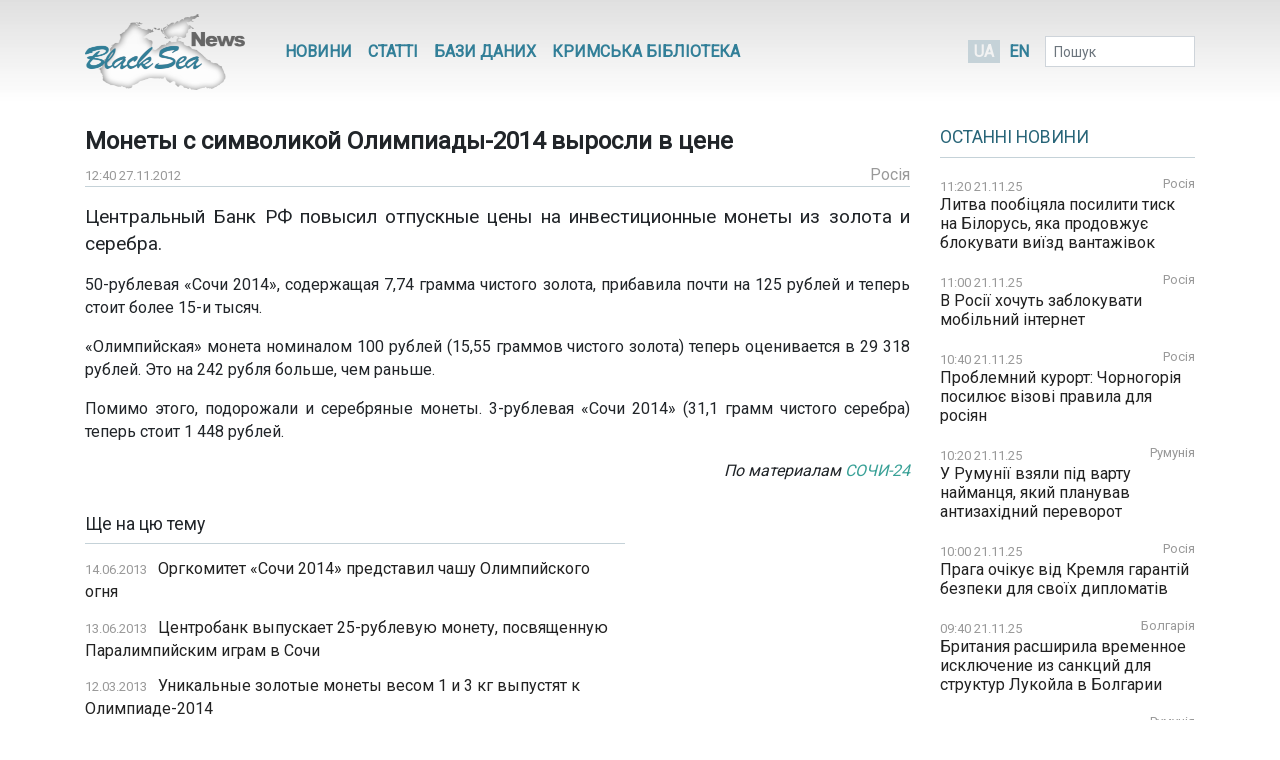

--- FILE ---
content_type: text/html; charset=UTF-8
request_url: https://www.blackseanews.net/read/50117
body_size: 7828
content:
<!DOCTYPE html>
<html lang="uk">
<head>
    <meta charset="utf-8">
    <meta name="viewport" content="width=device-width, initial-scale=1">
    <title>BlackSeaNews | Монеты с символикой Олимпиады-2014 выросли в цене</title>
    <meta property="og:title" content="BlackSeaNews | Монеты с символикой Олимпиады-2014 выросли в цене"/>
<meta property="og:type" content="article"/>
<meta property="og:url" content="https://www.blackseanews.net/read/50117"/>
<meta property="og:image" content="https://www.blackseanews.net/img/logo2x.png"/>


<meta property="og:site_name" content="BlackSeaNews"/>

<meta property="og:description" content="
	Центральный Банк РФ повысил отпускные цены на инвестиционные монеты из золота и серебра.

	50-рублевая &amp;laquo;Сочи 2014&amp;raquo;, содержащая 7,74 грамма чистого золота, прибавила почти на 125..."/>

<meta name="twitter:card" content="summary_large_image">
<meta name="twitter:site" content="@blackseanews">
<meta name="twitter:creator" content="@blackseanews">
<meta name="twitter:title" content="BlackSeaNews | Монеты с символикой Олимпиады-2014 выросли в цене">
<meta name="twitter:description" content="
	Центральный Банк РФ повысил отпускные цены на инвестиционные монеты из золота и серебра.

	50-рублевая &amp;laquo;Сочи 2014&amp;raquo;, содержащая 7,74 грамма чистого золота, прибавила почти на 125...">
<meta name="twitter:image:src" content="https://www.blackseanews.net/img/logo2x.png">
            <link rel="amphtml" href="https://www.blackseanews.net/amp/read/50117">
        <link rel="stylesheet" type="text/css" href="/css/app.css?id=c57a1f2bbf3ca5e67776"/>
    <link rel="stylesheet" type="text/css" href="/css/vendor/ekko-lightbox.css"/>
    <link rel="stylesheet" type="text/css" href="/css/vendor/datatables.min.css"/>
    <link rel="search" type="application/opensearchdescription+xml" title="BlackSeaNews" href="/opensearch.xml">
    <script src="https://kit.fontawesome.com/b7aed4a890.js"></script>
    <script src="https://cdnjs.cloudflare.com/ajax/libs/jquery/3.4.1/jquery.min.js"
            integrity="sha256-CSXorXvZcTkaix6Yvo6HppcZGetbYMGWSFlBw8HfCJo="
            crossorigin="anonymous"></script>
    <script src="https://stackpath.bootstrapcdn.com/bootstrap/4.4.1/js/bootstrap.bundle.min.js"
            crossorigin="anonymous"
            type="text/javascript"></script>
    <link rel="icon" type="image/png" href="/favicon.png"/>
            <script async src="https://www.googletagmanager.com/gtag/js?id=G-L1NZB3SLH2"></script>
        <script>
            window.dataLayer = window.dataLayer || [];
            function gtag(){dataLayer.push(arguments);}
            gtag('js', new Date());

            gtag('config', 'G-L1NZB3SLH2');
        </script>
        <script type="application/ld+json">
        {
          "@context": "https://schema.org",
          "@type": "WebSite",
          "url": "https://www.blackseanews.net",
          "potentialAction": {
            "@type": "SearchAction",
            "target": "https://www.blackseanews.net/search?q={search_term}",
            "query-input": "required name=search_term" }
        }
    </script>
</head>
<body class="lang-uk">

<div id="fb-root"></div>
<script async defer crossorigin="anonymous"
        src="https://connect.facebook.net/uk_UA/sdk.js#xfbml=1&version=v8.0&appId=246286038786152&autoLogAppEvents=1"
        nonce="WeF8ZBg6"></script>

<b class="screen-overlay"></b>

<header>
    <div class="container">

        <nav class="header__top-menu navbar navbar-expand-lg">
            <a id="main-logo-desktop" href="https://www.blackseanews.net" class="navbar-brand">
                <img src="/img/logo.png"
                     srcset="/img/logo.png, /img/logo2x.png 2x"
                     alt="BlackSeaNews">
            </a>
            <a id="mobile-menu-trigger" class="nav-link" href="#">
                <i class="fa fa-bars fa-lg"></i>
            </a>

            <div id="main-nav" class="navbar-collapse">

                <button id="offcanvas-close" class="btn btn-lg btn-close float-right">
                    <i class="fa fa-times"></i>
                </button>

                <ul class="navbar-nav header__top-menu-items"> <li class="nav-item nav-item-desktop"> <a id="megamenu-trigger" class="nav-link" href="#"> <i class="fa fa-bars fa-lg"></i> </a> </li> <li class="nav-item nav-item-desktop"> <a class="nav-link" href="https://www.blackseanews.net/allnews">Новини</a> </li> <li class="nav-item nav-item-desktop"> <a class="nav-link" href="https://www.blackseanews.net/articles">Статті</a> </li> <li class="nav-item"> <a class="nav-link" href="https://www.blackseanews.net/articles/database"> Бази даних </a> </li> <li class="nav-item"> <a class="nav-link" href="https://www.blackseanews.net/articles/crimean-library"> Кримська Бібліотека </a> </li> <li> <div class="dropdown-menu megamenu"> <div class="row"> <div class="col-md-4 col-12"> <a class="header-link" href="https://www.blackseanews.net/allnews">Новини</a> <ul> <li> <a href="https://www.blackseanews.net/allnews/ukraine"> Україна </a> </li> <li> <a href="https://www.blackseanews.net/allnews/crimea"> Крим </a> </li> <li> <a href="https://www.blackseanews.net/allnews/turkey"> Туреччина </a> </li> <li> <a href="https://www.blackseanews.net/allnews/russia"> Росія </a> </li> <li> <a href="https://www.blackseanews.net/allnews/georgia"> Грузія </a> </li> <li> <a href="https://www.blackseanews.net/allnews/abkhazia"> Абхазія </a> </li> <li> <a href="https://www.blackseanews.net/allnews/southossetia"> Південна Осетія </a> </li> </ul> </div> <div class="col-md-4 col-12"> <ul> <li> <a href="https://www.blackseanews.net/allnews/moldova"> Молдова </a> </li> <li> <a href="https://www.blackseanews.net/allnews/nagorno-karabakh"> Нагірний Карабах </a> </li> <li> <a href="https://www.blackseanews.net/allnews/greece"> Греція </a> </li> <li> <a href="https://www.blackseanews.net/allnews/romania"> Румунія </a> </li> <li> <a href="https://www.blackseanews.net/allnews/bulgaria"> Болгарія </a> </li> <li> <a href="https://www.blackseanews.net/allnews/azerbaijan"> Азербайджан </a> </li> <li> <a href="https://www.blackseanews.net/allnews/armenia"> Вірменія </a> </li> </ul> </div> <div class="col-md-4 col-12" > <a class="header-link" href="https://www.blackseanews.net/articles">Статті</a> <ul> <li> <a href="https://www.blackseanews.net/articles/crimea_occupation"> Крим в окупації </a> </li> <li> <a href="https://www.blackseanews.net/articles/bloody-oil"> Кривава нафта </a> </li> <li> <a href="https://www.blackseanews.net/articles/navy"> Мілітаризація Чорного моря </a> </li> <li> <a href="https://www.blackseanews.net/articles/ship-freedom-monitoring"> Моніторинг свободи судноплавства </a> </li> <li> <a href="https://www.blackseanews.net/articles/sanctions"> Санкції </a> </li> <li> <a href="https://www.blackseanews.net/articles/crimea_ukraine"> Крим до окупації </a> </li> <li> <a href="https://www.blackseanews.net/articles/prewar-archive"> Довоєнний архів </a> </li> </ul> <ul class="other-menu"> <li><a href="https://www.blackseanews.net/contact">Написати до редакції</a></li> </ul> </div> </div> </div> </li> <li class="nav-item nav-item-mobile"> <a class="nav-link" href="https://www.blackseanews.net/contact">Написати до редакції</a> </li></ul>            </div>

            <a id="main-logo-mobile" href="https://www.blackseanews.net">
                <img src="/img/logom.png"
                     srcset="/img/logom.png, /img/logom2x.png 2x"
                     alt="BlackSeaNews">
            </a>

            <div class="header__lang-selector">
                                    <span class="header__lang-selector-selected">UA</span>
                    <a href="/en">EN</a>
                            </div>

            <form class="form-inline header__search d-none d-lg-inline-block" action="https://www.blackseanews.net/search">
                <div class="form-group">
                    <input type="text" class="form-control form-control-sm" placeholder="Пошук" name="q">
                    <button class="btn btn-sm" type="submit">
                        <i class="fa fa-search"></i>
                    </button>
                </div>
            </form>

        </nav>
    </div>
</header>

<main role="main" class="container">
    <div class="row">
        <div class="content-container col-lg-9">
                <div class="news-page">
        <h1>Монеты с символикой Олимпиады-2014 выросли в цене</h1>
        <div class="news-info">
            <div class="news-info__date">
                <span class="date">12:40 27.11.2012</span>
            </div>
                                                    <div class="news-info__region">
                    <a href="/allnews/russia">Росія</a>
                </div>
                    </div>

        <div class="news-content">
            <p>
	<big>Центральный Банк РФ повысил отпускные цены на инвестиционные монеты из золота и серебра.</big></p>
<p>
	50-рублевая &laquo;Сочи 2014&raquo;, содержащая 7,74 грамма чистого золота, прибавила почти на 125 рублей и теперь стоит более 15-и тысяч.</p>
<p>
	&laquo;Олимпийская&raquo; монета номиналом 100 рублей (15,55 граммов чистого золота) теперь оценивается в 29 318 рублей. Это на 242 рубля больше, чем раньше.</p>
<p>
	Помимо этого, подорожали и серебряные монеты. 3-рублевая &laquo;Сочи 2014&raquo; (31,1 грамм чистого серебра) теперь стоит 1 448 рублей.</p>
<p style="text-align: right;">
	<em>По материалам <a href="http://sochi-24.ru/" target="_blank">СОЧИ-24</a></em></p>

        </div>

        
        <div class="share">
            <div class="addthis_inline_share_toolbox"></div>
        </div>

                    <div class="pl row">
                <div class="col-12 col-lg-8">
                    <h3>Ще на цю тему</h3>
                    <ul class="pl__list">
                                                    <li class="pl__item">
                                <span class="date">14.06.2013</span>
                                 <a class="news-link " href="https://www.blackseanews.net/read/65741">
    Оргкомитет «Сочи 2014» представил чашу Олимпийского огня 
</a>
 
                            </li>
                                                    <li class="pl__item">
                                <span class="date">13.06.2013</span>
                                 <a class="news-link " href="https://www.blackseanews.net/read/65738">
    Центробанк выпускает 25-рублевую монету, посвященную Паралимпийским играм в Сочи 
</a>
 
                            </li>
                                                    <li class="pl__item">
                                <span class="date">12.03.2013</span>
                                 <a class="news-link " href="https://www.blackseanews.net/read/58791">
    Уникальные золотые монеты весом 1 и 3 кг выпустят к Олимпиаде-2014
</a>
 
                            </li>
                                                    <li class="pl__item">
                                <span class="date">14.02.2013</span>
                                 <a class="news-link " href="https://www.blackseanews.net/read/56636">
    Оргкомитет «Сочи 2014» выпустит «олимпийские» конфеты
</a>
 
                            </li>
                                                    <li class="pl__item">
                                <span class="date">24.01.2013</span>
                                 <a class="news-link " href="https://www.blackseanews.net/read/54729">
    Оргкомитет «Сочи 2014» планирует заработать $30 миллионов на лицензионной продукции
</a>
 
                            </li>
                                                    <li class="pl__item">
                                <span class="date">14.11.2012</span>
                                 <a class="news-link " href="https://www.blackseanews.net/read/48999">
    В России начались продажи товаров с олимпийской символикой
</a>
 
                            </li>
                                                    <li class="pl__item">
                                <span class="date">31.10.2012</span>
                                 <a class="news-link " href="https://www.blackseanews.net/read/47976">
    В обращении появится «олимпийская» монета
</a>
 
                            </li>
                                                    <li class="pl__item">
                                <span class="date">22.10.2012</span>
                                 <a class="news-link " href="https://www.blackseanews.net/read/47255">
    Оргкомитет «Сочи 2014» представил серию марок с зимними видами спорта
</a>
 
                            </li>
                                                    <li class="pl__item">
                                <span class="date">22.08.2012</span>
                                 <a class="news-link " href="https://www.blackseanews.net/read/43380">
    В продажу поступили игрушки-талисманы Паралимпийских игр 2014 года в Сочи
</a>
 
                            </li>
                                                    <li class="pl__item">
                                <span class="date">05.06.2012</span>
                                 <a class="news-link " href="https://www.blackseanews.net/read/39345">
    Олимпийский факел для Сочи сделают на заводе баллистических ракет
</a>
 
                            </li>
                                                    <li class="pl__item">
                                <span class="date">17.05.2012</span>
                                 <a class="news-link " href="https://www.blackseanews.net/read/38316">
    «Аэрофлот» оформит 10 самолетов Sukhoi SuperJet, Airbus А320 и А330 в олимпийской символике
</a>
 
                            </li>
                                                    <li class="pl__item">
                                <span class="date">27.04.2012</span>
                                 <a class="news-link " href="https://www.blackseanews.net/read/37497">
    Достопримечательности Черноморского побережья запечатлены на олимпийских марках
</a>
 
                            </li>
                                            </ul>
                </div>
                <div class="col-12 col-lg-4">
                                            <div class="ad">
                            <ins class="adsbygoogle"
                                 style="display:block"
                                 data-ad-client="ca-pub-0640207008306514"
                                 data-ad-slot="8268652542"
                                 data-ad-format="auto"
                                 data-full-width-responsive="true"></ins>
                            <script>
                                (adsbygoogle = window.adsbygoogle || []).push({});
                            </script>
                        </div>
                                    </div>
            </div>
            </div>
        </div>
        <aside class="sidebar col-lg-3">
            <div class="latest-news"> <div class="latest-news__header"> <h3 class="line"> <a href="https://www.blackseanews.net/allnews">Останні новини</a> </h3> </div> <div class="latest-news__body"> <ul class="latest-news-list"> <li class="latest-news-list__item"> <div class="latest-news-list__item-header"> <span class="date">11:20 21.11.25</span> <a href="/allnews/russia">Росія</a> </div> <a class="news-link " href="https://www.blackseanews.net/read/237712"> Литва пообіцяла посилити тиск на Білорусь, яка продовжує блокувати виїзд вантажівок</a> </li> <li class="latest-news-list__item"> <div class="latest-news-list__item-header"> <span class="date">11:00 21.11.25</span> <a href="/allnews/russia">Росія</a> </div> <a class="news-link " href="https://www.blackseanews.net/read/237711"> В Росії хочуть заблокувати мобільний інтернет</a> </li> <li class="latest-news-list__item"> <div class="latest-news-list__item-header"> <span class="date">10:40 21.11.25</span> <a href="/allnews/russia">Росія</a> </div> <a class="news-link " href="https://www.blackseanews.net/read/237710"> Проблемний курорт: Чорногорія посилює візові правила для росіян</a> </li> <li class="latest-news-list__item"> <div class="latest-news-list__item-header"> <span class="date">10:20 21.11.25</span> <a href="/allnews/romania">Румунія</a> </div> <a class="news-link " href="https://www.blackseanews.net/read/237702"> У Румунії взяли під варту найманця, який планував антизахідний переворот</a> </li> <li class="latest-news-list__item"> <div class="latest-news-list__item-header"> <span class="date">10:00 21.11.25</span> <a href="/allnews/russia">Росія</a> </div> <a class="news-link " href="https://www.blackseanews.net/read/237706"> Прага очікує від Кремля гарантій безпеки для своїх дипломатів</a> </li> <li class="latest-news-list__item"> <div class="latest-news-list__item-header"> <span class="date">09:40 21.11.25</span> <a href="/allnews/bulgaria">Болгарія</a> </div> <a class="news-link " href="https://www.blackseanews.net/read/237705"> Британия расширила временное исключение из санкций для структур Лукойла в Болгарии</a> </li> <li class="latest-news-list__item"> <div class="latest-news-list__item-header"> <span class="date">09:20 21.11.25</span> <a href="/allnews/romania">Румунія</a> </div> <a class="news-link " href="https://www.blackseanews.net/read/237704"> Румунія анонсувала приєднання до санкцій США проти &quot;Лукойлу&quot;</a> </li> <li class="latest-news-list__item"> <div class="latest-news-list__item-header"> <span class="date">09:00 21.11.25</span> <a href="/allnews/ukraine">Україна</a> </div> <a class="news-link " href="https://www.blackseanews.net/read/237701"> УПЦ МП під час повномасштабної війни втратила понад 5 тисяч релігійних громад</a> </li> <li class="latest-news-list__item"> <div class="latest-news-list__item-header"> <span class="date">08:40 21.11.25</span> <a href="/allnews/ukraine">Україна</a> </div> <a class="news-link " href="https://www.blackseanews.net/read/237709"> Поступки територіями і членством в НАТО: ЗМІ показали всі пункти &quot;мирного плану&quot; США</a> </li> <div class="ad"> <ins class="adsbygoogle" style="display:inline-block;width:210px;height:210px" data-ad-client="ca-pub-0640207008306514" data-ad-slot="1322108422"></ins> <script> (adsbygoogle = window.adsbygoogle || []).push({}); </script> </div> <li class="latest-news-list__item"> <div class="latest-news-list__item-header"> <span class="date">08:20 21.11.25</span> <a href="/allnews/ukraine">Україна</a> </div> <a class="news-link " href="https://www.blackseanews.net/read/237703"> Зеленському офіційно передали &quot;мирний план Трампа&quot;, він готовий до обговорення</a> </li> <li class="latest-news-list__item"> <div class="latest-news-list__item-header"> <span class="date">08:07 21.11.25</span> <a href="/allnews/ukraine">Україна</a> </div> <a class="news-link news-link--top " href="https://www.blackseanews.net/read/237708"> Оперативна інформація станом на 08:00 21.11.2025 щодо російського вторгнення</a> </li> <li class="latest-news-list__item"> <div class="latest-news-list__item-header"> <span class="date">08:00 21.11.25</span> <a href="/allnews/russia">Росія</a> </div> <a class="news-link " href="https://www.blackseanews.net/read/237700"> У ЄС ввели санкції проти росіян, причетних до катувань Вікторії Рощиної та інших українців</a> </li> <li class="latest-news-list__item"> <div class="latest-news-list__item-header"> <span class="date">22:48 20.11.25</span> <a href="/allnews/ukraine">Україна</a> </div> <a class="news-link news-link--top " href="https://www.blackseanews.net/read/237707"> Оперативна інформація станом на 22:00 20.11.2025 щодо російського вторгнення</a> </li> <li class="latest-news-list__item"> <div class="latest-news-list__item-header"> <span class="date">21:00 20.11.25</span> <a href="/allnews/ukraine">Україна</a> </div> <a class="news-link " href="https://www.blackseanews.net/read/237698"> Польський інтермодальний перевізник Laude запустив сполучення з Туреччиною через Україну</a> </li> <li class="latest-news-list__item"> <div class="latest-news-list__item-header"> <span class="date">20:40 20.11.25</span> <a href="/allnews/russia">Росія</a> </div> <a class="news-link " href="https://www.blackseanews.net/read/237697"> Кораблі Королівського флоту Британії отримають лазерні системи на понад $400 млн</a> </li> <li class="latest-news-list__item"> <div class="latest-news-list__item-header"> <span class="date">20:20 20.11.25</span> <a href="/allnews/russia">Росія</a> </div> <a class="news-link " href="https://www.blackseanews.net/read/237696"> Из-за Минобороны РФ Ярославский судостроительный завод перестал платить зарплату рабочим</a> </li> <li class="latest-news-list__item"> <div class="latest-news-list__item-header"> <span class="date">20:00 20.11.25</span> <a href="/allnews/georgia">Грузія</a> </div> <a class="news-link " href="https://www.blackseanews.net/read/237682"> Служба статистики Грузии опубликовала данные по внешней торговле</a> </li> <div class="ad"> <ins class="adsbygoogle" style="display:inline-block;width:210px;height:210px" data-ad-client="ca-pub-0640207008306514" data-ad-slot="1322108422"></ins> <script> (adsbygoogle = window.adsbygoogle || []).push({}); </script> </div> <li class="latest-news-list__item"> <div class="latest-news-list__item-header"> <span class="date">19:40 20.11.25</span> <a href="/allnews/moldova">Молдова</a> </div> <a class="news-link " href="https://www.blackseanews.net/read/237694"> В Молдові послу РФ вручили ноту протесту через проліт дрона</a> </li> <li class="latest-news-list__item"> <div class="latest-news-list__item-header"> <span class="date">19:20 20.11.25</span> <a href="/allnews/azerbaijan">Азербайджан</a> </div> <a class="news-link " href="https://www.blackseanews.net/read/237680"> Морской транспорт Азербайджана за январь-октябрь 2025 года перевез 7 724,7 тысяч тонн</a> </li> <li class="latest-news-list__item"> <div class="latest-news-list__item-header"> <span class="date">19:00 20.11.25</span> <a href="/allnews/russia">Росія</a> </div> <a class="news-link " href="https://www.blackseanews.net/read/237692"> РФ почала готуватись до можливої конфіскації її заморожених активів у Європі</a> </li> <li class="latest-news-list__item"> <div class="latest-news-list__item-header"> <span class="date">18:40 20.11.25</span> <a href="/allnews/crimea">Крим</a> </div> <a class="news-link " href="https://www.blackseanews.net/read/237691"> Окупанти викрали Сеітхаліла та Руслана Фахрієвих у Криму й звинувачують їх у «тероризмі»</a> </li> <li class="latest-news-list__item"> <div class="latest-news-list__item-header"> <span class="date">18:20 20.11.25</span> <a href="/allnews/russia">Росія</a> </div> <a class="news-link " href="https://www.blackseanews.net/read/237690"> 20-й пакет санкцій ЄС проти Росії можуть фіналізувати до кінця року – глава МЗС Франції</a> </li> <li class="latest-news-list__item"> <div class="latest-news-list__item-header"> <span class="date">18:00 20.11.25</span> <a href="/allnews/ukraine">Україна</a> </div> <a class="news-link " href="https://www.blackseanews.net/read/237689"> Польща доєднається до ініціативи PURL з закупівлі зброї в США для України</a> </li> <li class="latest-news-list__item"> <div class="latest-news-list__item-header"> <span class="date">17:40 20.11.25</span> <a href="/allnews/ukraine">Україна</a> </div> <a class="news-link " href="https://www.blackseanews.net/read/237688"> Україна експортувала до країн Глобального Півдня зерна на $13 млрд — Мінекономіки </a> </li> <li class="latest-news-list__item"> <div class="latest-news-list__item-header"> <span class="date">17:20 20.11.25</span> <a href="/allnews/russia">Росія</a> </div> <a class="news-link " href="https://www.blackseanews.net/read/237687"> Росія призупиняє створення військово–морського логістичного пункту у Порт–Судані – розвідка</a> </li> </ul> </div> <div class="latest-news__footer"> <a href="https://www.blackseanews.net/allnews">Усі новини</a> </div></div>
<div class="likebox">
    <div class="fb-page"
         data-href="https://www.facebook.com/BlackSeaNews/"
         data-tabs="" data-width="" data-height="" data-small-header="false" data-adapt-container-width="true"
         data-hide-cover="false" data-show-facepile="false">
        <blockquote cite="https://www.facebook.com/BlackSeaNews/" class="fb-xfbml-parse-ignore">
            <a href="https://www.facebook.com/BlackSeaNews/">BlackSeaNews</a>
        </blockquote>
    </div>
</div>


<div id="SinoptikInformer" style="width:255px; margin-top: 32px;" class="SinoptikInformer type1">
    <div class="siHeader">
        <div class="siLh">
            <div class="siMh">
                <a onmousedown="siClickCount();" class="siLogo" href="https://ua.sinoptik.ua/" target="_blank"
                   rel="nofollow" title="Погода"></a>
                Погода <span id="siHeader"></span></div>
        </div>
    </div>
    <div class="siBody">
        <a onmousedown="siClickCount();" href="https://ua.sinoptik.ua/погода-київ" title="Погода у Києві"
           target="_blank">
            <div class="siCity">
                <div class="siCityName"><span>Київ</span></div>
                <div id="siCont0" class="siBodyContent">
                    <div class="siLeft">
                        <div class="siTerm"></div>
                        <div class="siT" id="siT0"></div>
                        <div id="weatherIco0"></div>
                    </div>
                    <div class="siInf"><p>вологість: <span id="vl0"></span></p>
                        <p>тиск: <span id="dav0"></span></p>
                        <p>вітер: <span id="wind0"></span></p></div>
                </div>
            </div>
        </a>
        <a onmousedown="siClickCount();" href="https://ua.sinoptik.ua/погода-сімферополь" title="Погода у Сімферополі"
           target="_blank">
            <div class="siCity">
                <div class="siCityName"><span>Сімферополь</span></div>
                <div id="siCont1" class="siBodyContent">
                    <div class="siLeft">
                        <div class="siTerm"></div>
                        <div class="siT" id="siT1"></div>
                        <div id="weatherIco1"></div>
                    </div>
                    <div class="siInf"><p>вологість: <span id="vl1"></span></p>
                        <p>тиск: <span id="dav1"></span></p>
                        <p>вітер: <span id="wind1"></span></p></div>
                </div>
            </div>
        </a>
        <div class="siLinks">Погода на 10 днів від
            <a href="https://ua.sinoptik.ua/10-днів" title="Погода на 10 днів" target="_blank"
               onmousedown="siClickCount();"> sinoptik.ua
            </a>
        </div>
    </div>
    <div class="siFooter">
        <div class="siLf">
            <div class="siMf"></div>
        </div>
    </div>
</div>
<script type="text/javascript" charset="UTF-8"
        src="//sinoptik.ua/informers_js.php?title=4&amp;wind=3&amp;cities=303010783,303024302&amp;lang=ua"></script>


    <div class="ad">
        <ins class="adsbygoogle"
             style="display:inline-block;width:210px;height:210px"
             data-ad-client="ca-pub-0640207008306514"
             data-ad-slot="1322108422"></ins>
        <script>
            (adsbygoogle = window.adsbygoogle || []).push({});
        </script>
    </div>
        </aside>
    </div>
</main>

<footer>
    <div class="container">
    <div class="row">
        <a class="logo" href="https://www.blackseanews.net">
                            <img class="logo-img"
                     src="/img/logo.png"
                     srcset="/img/logo.png, /img/logo2x.png 2x"
                     alt="BlackSeaNews">
                    </a>
        <div class="footer-content">
            <ul class="menu">
                                    <li>
                        <a href="https://www.blackseanews.net/allnews">Новини</a>
                    </li>
                                <li>
                    <a href="https://www.blackseanews.net/articles">Статті</a>
                </li>
                <li>
                    <a href="https://www.blackseanews.net/articles/database">
                        Бази даних                    </a>
                </li>
                <li>
                    <a href="https://www.blackseanews.net/articles/crimean-library">
                        Кримська Бібліотека                    </a>
                </li>
                <li>
                    <a href="https://www.blackseanews.net/contact">Контакти</a>
                </li>
            </ul>
            <div class="disclaimer">
                &copy; 2025
                <a class="mr-3" href="https://www.blackseanews.net">
                    Чорноморські новини                </a>
                Використання матеріалів порталу дозволяється за умови посилання (для інтернет-видань – прямого відкритого для пошукових систем гіперпосилання) на <a href="https://www.blackseanews.net">BlackSeaNews.net</a>.                Републікація фотографій можлива тільки за умови посилання на джерело та автора фото.            </div>
        </div>
    </div>
    <div class="eed row">
                            <img class="eed-logo"
                 src="/img/eedua.jpg"
                 srcset="/img/eedua.jpg, /img/eedua2x.jpg 2x"
                 alt="EED">
                <div class="disclaimer">
            Цей сайт створений за підтримки Європейського Фонду за Демократію (EED). Зміст сайту не обов'язково відображає думку EED і є предметом виключної відповідальності авторів.        </div>
    </div>
</div>
</footer>

<script src="/js/vendor/ekko-lightbox.min.js"></script>
<script src="/js/app.js?id=45f42ac5621294a2e97f"></script>
<script async src="https://pagead2.googlesyndication.com/pagead/js/adsbygoogle.js"></script>
<script type="text/javascript" src="//s7.addthis.com/js/300/addthis_widget.js#pubid=blackseanews"></script>

<script defer src="https://static.cloudflareinsights.com/beacon.min.js/vcd15cbe7772f49c399c6a5babf22c1241717689176015" integrity="sha512-ZpsOmlRQV6y907TI0dKBHq9Md29nnaEIPlkf84rnaERnq6zvWvPUqr2ft8M1aS28oN72PdrCzSjY4U6VaAw1EQ==" data-cf-beacon='{"version":"2024.11.0","token":"b339d8479cef4ebb8ccecbceb40d6363","r":1,"server_timing":{"name":{"cfCacheStatus":true,"cfEdge":true,"cfExtPri":true,"cfL4":true,"cfOrigin":true,"cfSpeedBrain":true},"location_startswith":null}}' crossorigin="anonymous"></script>
</body>
</html>


--- FILE ---
content_type: text/html; charset=utf-8
request_url: https://www.google.com/recaptcha/api2/aframe
body_size: 268
content:
<!DOCTYPE HTML><html><head><meta http-equiv="content-type" content="text/html; charset=UTF-8"></head><body><script nonce="ehTODP4Dc1jyNzz4vlXZEA">/** Anti-fraud and anti-abuse applications only. See google.com/recaptcha */ try{var clients={'sodar':'https://pagead2.googlesyndication.com/pagead/sodar?'};window.addEventListener("message",function(a){try{if(a.source===window.parent){var b=JSON.parse(a.data);var c=clients[b['id']];if(c){var d=document.createElement('img');d.src=c+b['params']+'&rc='+(localStorage.getItem("rc::a")?sessionStorage.getItem("rc::b"):"");window.document.body.appendChild(d);sessionStorage.setItem("rc::e",parseInt(sessionStorage.getItem("rc::e")||0)+1);localStorage.setItem("rc::h",'1763717824852');}}}catch(b){}});window.parent.postMessage("_grecaptcha_ready", "*");}catch(b){}</script></body></html>